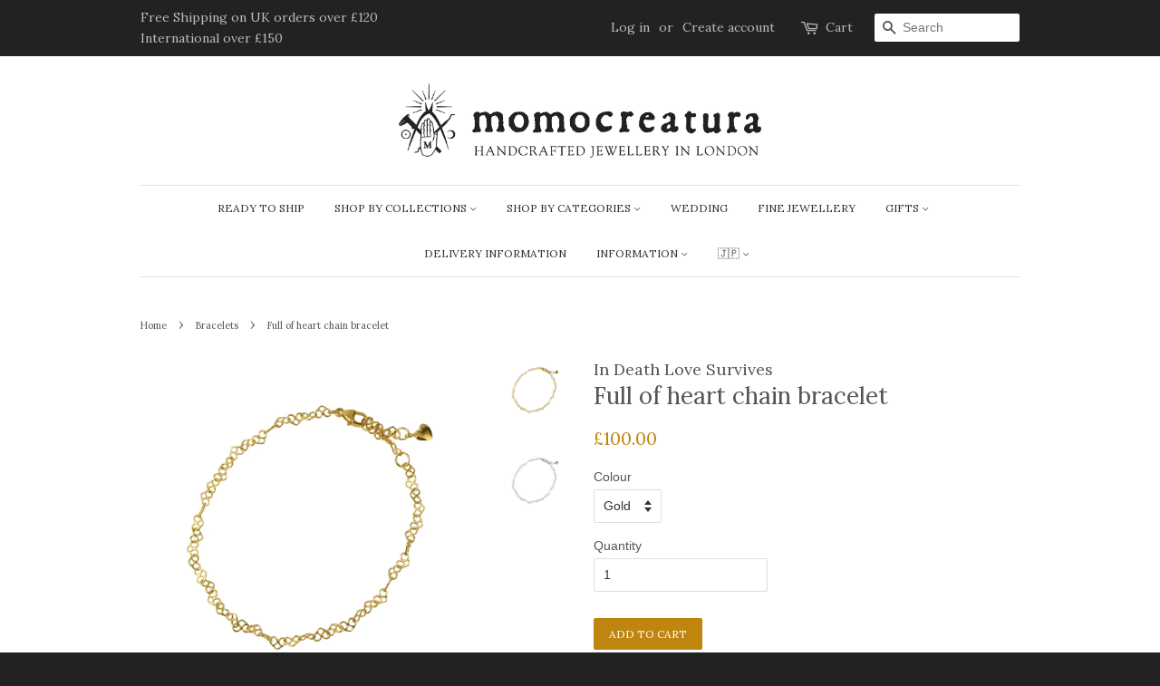

--- FILE ---
content_type: text/html; charset=utf-8
request_url: https://www.momocreatura.com/collections/bracelets/products/full-of-heart-chain-bracelet-1
body_size: 17444
content:
<!doctype html>
<!--[if lt IE 7]><html class="no-js lt-ie9 lt-ie8 lt-ie7" lang="en"> <![endif]-->
<!--[if IE 7]><html class="no-js lt-ie9 lt-ie8" lang="en"> <![endif]-->
<!--[if IE 8]><html class="no-js lt-ie9" lang="en"> <![endif]-->
<!--[if IE 9 ]><html class="ie9 no-js"> <![endif]-->
<!--[if (gt IE 9)|!(IE)]><!--> <html class="no-js"> <!--<![endif]-->
<head>
  <meta name="google-site-verification" content="7maACX_TERCFPcgt1g6QhBRuvUSpBhIg7W-ikbTcLsg" />
  <meta name="google-site-verification" content="FUXvvfOVbLhp8txztcmr1nJVNHNoHsva3NK0pDlJx9Y" />
   <script type="application/ld+json"> { 
  "@context" : "http://schema.org", 
  "@type" : "Organization", 
  "name" : “Momocreatura (By appointment only)", 
  "url" : "http://www.momocreatura.com", 
  "sameAs" : [ 
    "http://www.instagram.com/momocreatura/",
    "http://www.pinterest.co.uk/momocreatura/", 
    "http://www.youtube.com/channel/UCSVnLuXqKUsIVqSKLgfcD9w"
  ]} </script>

  <!-- Basic page needs ================================================== -->
  <meta charset="utf-8">
  <meta http-equiv="X-UA-Compatible" content="IE=edge,chrome=1">

  
  <link rel="shortcut icon" href="//www.momocreatura.com/cdn/shop/t/9/assets/favicon.png?v=150653255180558213751470684416" type="image/png" />
  

  <!-- Title and description ================================================== -->
  <title>
  Full of heart chain bracelet &ndash; momocreatura
  </title>

  
  <meta name="description" content="  A pretzel-like elaborate heart link chain bracelet.  There is a tiny heart charm at the end of the chain. Material: Sterling silver (925) or 24k hard gold plated sterling silver (925)  Size: Heart 5x5mm, Link size around 5x3mm, Chain length 18cm .  Adjustable links are at 15cm (6&quot;) , 16.5cm (6.5&quot;), and 18cm (7&quot;) Hand">
  

  <!-- Social meta ================================================== -->
  

  <meta property="og:type" content="product">
  <meta property="og:title" content="Full of heart chain bracelet">
  <meta property="og:url" content="https://www.momocreatura.com/products/full-of-heart-chain-bracelet-1">
  
  <meta property="og:image" content="http://www.momocreatura.com/cdn/shop/products/fulofheartbraceletsilver_5746b3ef-a689-465d-94a9-211f6fdfec11_grande.jpg?v=1644923470">
  <meta property="og:image:secure_url" content="https://www.momocreatura.com/cdn/shop/products/fulofheartbraceletsilver_5746b3ef-a689-465d-94a9-211f6fdfec11_grande.jpg?v=1644923470">
  
  <meta property="og:image" content="http://www.momocreatura.com/cdn/shop/products/fullofheartbraceletgold_d7dbb75d-cc9b-425a-892c-69f5347eaff9_grande.jpg?v=1644923463">
  <meta property="og:image:secure_url" content="https://www.momocreatura.com/cdn/shop/products/fullofheartbraceletgold_d7dbb75d-cc9b-425a-892c-69f5347eaff9_grande.jpg?v=1644923463">
  
  <meta property="og:price:amount" content="75.00">
  <meta property="og:price:currency" content="GBP">



  <meta property="og:description" content="  A pretzel-like elaborate heart link chain bracelet.  There is a tiny heart charm at the end of the chain. Material: Sterling silver (925) or 24k hard gold plated sterling silver (925)  Size: Heart 5x5mm, Link size around 5x3mm, Chain length 18cm .  Adjustable links are at 15cm (6&quot;) , 16.5cm (6.5&quot;), and 18cm (7&quot;) Hand">


<meta property="og:site_name" content="momocreatura">


  <meta name="twitter:card" content="summary">



  <meta name="twitter:title" content="Full of heart chain bracelet">
  <meta name="twitter:description" content=" 
A pretzel-like elaborate heart link chain bracelet.  There is a tiny heart charm at the end of the chain.

Material: Sterling silver (925) or 24k hard gold plated sterling silver (925) 
Size: Heart ">
  <meta name="twitter:image" content="https://www.momocreatura.com/cdn/shop/products/fullofheartbraceletgold_d7dbb75d-cc9b-425a-892c-69f5347eaff9_large.jpg?v=1644923463">
  <meta name="twitter:image:width" content="480">
  <meta name="twitter:image:height" content="480">



  <!-- Helpers ================================================== -->
  <link rel="canonical" href="https://www.momocreatura.com/products/full-of-heart-chain-bracelet-1">
  <meta name="viewport" content="width=device-width,initial-scale=1">
  <meta name="theme-color" content="#bf850e">

  <!-- CSS ================================================== -->
  <link href="//www.momocreatura.com/cdn/shop/t/9/assets/timber.scss.css?v=171341745760469251621765731307" rel="stylesheet" type="text/css" media="all" />
  <link href="//www.momocreatura.com/cdn/shop/t/9/assets/theme.scss.css?v=30862126450797819421765731307" rel="stylesheet" type="text/css" media="all" />

  

  
    
    
    <link href="//fonts.googleapis.com/css?family=Lora:400" rel="stylesheet" type="text/css" media="all" />
  


  
    
    
    <link href="//fonts.googleapis.com/css?family=Lora:400" rel="stylesheet" type="text/css" media="all" />
  



  <!-- Header hook for plugins ================================================== -->
  <script>window.performance && window.performance.mark && window.performance.mark('shopify.content_for_header.start');</script><meta name="google-site-verification" content="7maACX_TERCFPcgt1g6QhBRuvUSpBhIg7W-ikbTcLsg">
<meta id="shopify-digital-wallet" name="shopify-digital-wallet" content="/11542240/digital_wallets/dialog">
<meta name="shopify-checkout-api-token" content="b04b205edcb6516da898040a3d3620d5">
<link rel="alternate" type="application/json+oembed" href="https://www.momocreatura.com/products/full-of-heart-chain-bracelet-1.oembed">
<script async="async" src="/checkouts/internal/preloads.js?locale=en-GB"></script>
<link rel="preconnect" href="https://shop.app" crossorigin="anonymous">
<script async="async" src="https://shop.app/checkouts/internal/preloads.js?locale=en-GB&shop_id=11542240" crossorigin="anonymous"></script>
<script id="apple-pay-shop-capabilities" type="application/json">{"shopId":11542240,"countryCode":"GB","currencyCode":"GBP","merchantCapabilities":["supports3DS"],"merchantId":"gid:\/\/shopify\/Shop\/11542240","merchantName":"momocreatura","requiredBillingContactFields":["postalAddress","email","phone"],"requiredShippingContactFields":["postalAddress","email","phone"],"shippingType":"shipping","supportedNetworks":["visa","maestro","masterCard","amex","discover","elo"],"total":{"type":"pending","label":"momocreatura","amount":"1.00"},"shopifyPaymentsEnabled":true,"supportsSubscriptions":true}</script>
<script id="shopify-features" type="application/json">{"accessToken":"b04b205edcb6516da898040a3d3620d5","betas":["rich-media-storefront-analytics"],"domain":"www.momocreatura.com","predictiveSearch":true,"shopId":11542240,"locale":"en"}</script>
<script>var Shopify = Shopify || {};
Shopify.shop = "momocreatura.myshopify.com";
Shopify.locale = "en";
Shopify.currency = {"active":"GBP","rate":"1.0"};
Shopify.country = "GB";
Shopify.theme = {"name":"Minimal","id":94309191,"schema_name":null,"schema_version":null,"theme_store_id":380,"role":"main"};
Shopify.theme.handle = "null";
Shopify.theme.style = {"id":null,"handle":null};
Shopify.cdnHost = "www.momocreatura.com/cdn";
Shopify.routes = Shopify.routes || {};
Shopify.routes.root = "/";</script>
<script type="module">!function(o){(o.Shopify=o.Shopify||{}).modules=!0}(window);</script>
<script>!function(o){function n(){var o=[];function n(){o.push(Array.prototype.slice.apply(arguments))}return n.q=o,n}var t=o.Shopify=o.Shopify||{};t.loadFeatures=n(),t.autoloadFeatures=n()}(window);</script>
<script>
  window.ShopifyPay = window.ShopifyPay || {};
  window.ShopifyPay.apiHost = "shop.app\/pay";
  window.ShopifyPay.redirectState = null;
</script>
<script id="shop-js-analytics" type="application/json">{"pageType":"product"}</script>
<script defer="defer" async type="module" src="//www.momocreatura.com/cdn/shopifycloud/shop-js/modules/v2/client.init-shop-cart-sync_BApSsMSl.en.esm.js"></script>
<script defer="defer" async type="module" src="//www.momocreatura.com/cdn/shopifycloud/shop-js/modules/v2/chunk.common_CBoos6YZ.esm.js"></script>
<script type="module">
  await import("//www.momocreatura.com/cdn/shopifycloud/shop-js/modules/v2/client.init-shop-cart-sync_BApSsMSl.en.esm.js");
await import("//www.momocreatura.com/cdn/shopifycloud/shop-js/modules/v2/chunk.common_CBoos6YZ.esm.js");

  window.Shopify.SignInWithShop?.initShopCartSync?.({"fedCMEnabled":true,"windoidEnabled":true});

</script>
<script>
  window.Shopify = window.Shopify || {};
  if (!window.Shopify.featureAssets) window.Shopify.featureAssets = {};
  window.Shopify.featureAssets['shop-js'] = {"shop-cart-sync":["modules/v2/client.shop-cart-sync_DJczDl9f.en.esm.js","modules/v2/chunk.common_CBoos6YZ.esm.js"],"init-fed-cm":["modules/v2/client.init-fed-cm_BzwGC0Wi.en.esm.js","modules/v2/chunk.common_CBoos6YZ.esm.js"],"init-windoid":["modules/v2/client.init-windoid_BS26ThXS.en.esm.js","modules/v2/chunk.common_CBoos6YZ.esm.js"],"init-shop-email-lookup-coordinator":["modules/v2/client.init-shop-email-lookup-coordinator_DFwWcvrS.en.esm.js","modules/v2/chunk.common_CBoos6YZ.esm.js"],"shop-cash-offers":["modules/v2/client.shop-cash-offers_DthCPNIO.en.esm.js","modules/v2/chunk.common_CBoos6YZ.esm.js","modules/v2/chunk.modal_Bu1hFZFC.esm.js"],"shop-button":["modules/v2/client.shop-button_D_JX508o.en.esm.js","modules/v2/chunk.common_CBoos6YZ.esm.js"],"shop-toast-manager":["modules/v2/client.shop-toast-manager_tEhgP2F9.en.esm.js","modules/v2/chunk.common_CBoos6YZ.esm.js"],"avatar":["modules/v2/client.avatar_BTnouDA3.en.esm.js"],"pay-button":["modules/v2/client.pay-button_BuNmcIr_.en.esm.js","modules/v2/chunk.common_CBoos6YZ.esm.js"],"init-shop-cart-sync":["modules/v2/client.init-shop-cart-sync_BApSsMSl.en.esm.js","modules/v2/chunk.common_CBoos6YZ.esm.js"],"shop-login-button":["modules/v2/client.shop-login-button_DwLgFT0K.en.esm.js","modules/v2/chunk.common_CBoos6YZ.esm.js","modules/v2/chunk.modal_Bu1hFZFC.esm.js"],"init-customer-accounts-sign-up":["modules/v2/client.init-customer-accounts-sign-up_TlVCiykN.en.esm.js","modules/v2/client.shop-login-button_DwLgFT0K.en.esm.js","modules/v2/chunk.common_CBoos6YZ.esm.js","modules/v2/chunk.modal_Bu1hFZFC.esm.js"],"init-shop-for-new-customer-accounts":["modules/v2/client.init-shop-for-new-customer-accounts_DrjXSI53.en.esm.js","modules/v2/client.shop-login-button_DwLgFT0K.en.esm.js","modules/v2/chunk.common_CBoos6YZ.esm.js","modules/v2/chunk.modal_Bu1hFZFC.esm.js"],"init-customer-accounts":["modules/v2/client.init-customer-accounts_C0Oh2ljF.en.esm.js","modules/v2/client.shop-login-button_DwLgFT0K.en.esm.js","modules/v2/chunk.common_CBoos6YZ.esm.js","modules/v2/chunk.modal_Bu1hFZFC.esm.js"],"shop-follow-button":["modules/v2/client.shop-follow-button_C5D3XtBb.en.esm.js","modules/v2/chunk.common_CBoos6YZ.esm.js","modules/v2/chunk.modal_Bu1hFZFC.esm.js"],"checkout-modal":["modules/v2/client.checkout-modal_8TC_1FUY.en.esm.js","modules/v2/chunk.common_CBoos6YZ.esm.js","modules/v2/chunk.modal_Bu1hFZFC.esm.js"],"lead-capture":["modules/v2/client.lead-capture_D-pmUjp9.en.esm.js","modules/v2/chunk.common_CBoos6YZ.esm.js","modules/v2/chunk.modal_Bu1hFZFC.esm.js"],"shop-login":["modules/v2/client.shop-login_BmtnoEUo.en.esm.js","modules/v2/chunk.common_CBoos6YZ.esm.js","modules/v2/chunk.modal_Bu1hFZFC.esm.js"],"payment-terms":["modules/v2/client.payment-terms_BHOWV7U_.en.esm.js","modules/v2/chunk.common_CBoos6YZ.esm.js","modules/v2/chunk.modal_Bu1hFZFC.esm.js"]};
</script>
<script>(function() {
  var isLoaded = false;
  function asyncLoad() {
    if (isLoaded) return;
    isLoaded = true;
    var urls = ["https:\/\/chimpstatic.com\/mcjs-connected\/js\/users\/5e888efafd001f1676a8d8ebf\/97a55c4575942b1488341621d.js?shop=momocreatura.myshopify.com"];
    for (var i = 0; i < urls.length; i++) {
      var s = document.createElement('script');
      s.type = 'text/javascript';
      s.async = true;
      s.src = urls[i];
      var x = document.getElementsByTagName('script')[0];
      x.parentNode.insertBefore(s, x);
    }
  };
  if(window.attachEvent) {
    window.attachEvent('onload', asyncLoad);
  } else {
    window.addEventListener('load', asyncLoad, false);
  }
})();</script>
<script id="__st">var __st={"a":11542240,"offset":0,"reqid":"5fbfed1f-b165-4de4-ba91-11eefc9b287e-1768933680","pageurl":"www.momocreatura.com\/collections\/bracelets\/products\/full-of-heart-chain-bracelet-1","u":"19224754eb0a","p":"product","rtyp":"product","rid":7544918507751};</script>
<script>window.ShopifyPaypalV4VisibilityTracking = true;</script>
<script id="captcha-bootstrap">!function(){'use strict';const t='contact',e='account',n='new_comment',o=[[t,t],['blogs',n],['comments',n],[t,'customer']],c=[[e,'customer_login'],[e,'guest_login'],[e,'recover_customer_password'],[e,'create_customer']],r=t=>t.map((([t,e])=>`form[action*='/${t}']:not([data-nocaptcha='true']) input[name='form_type'][value='${e}']`)).join(','),a=t=>()=>t?[...document.querySelectorAll(t)].map((t=>t.form)):[];function s(){const t=[...o],e=r(t);return a(e)}const i='password',u='form_key',d=['recaptcha-v3-token','g-recaptcha-response','h-captcha-response',i],f=()=>{try{return window.sessionStorage}catch{return}},m='__shopify_v',_=t=>t.elements[u];function p(t,e,n=!1){try{const o=window.sessionStorage,c=JSON.parse(o.getItem(e)),{data:r}=function(t){const{data:e,action:n}=t;return t[m]||n?{data:e,action:n}:{data:t,action:n}}(c);for(const[e,n]of Object.entries(r))t.elements[e]&&(t.elements[e].value=n);n&&o.removeItem(e)}catch(o){console.error('form repopulation failed',{error:o})}}const l='form_type',E='cptcha';function T(t){t.dataset[E]=!0}const w=window,h=w.document,L='Shopify',v='ce_forms',y='captcha';let A=!1;((t,e)=>{const n=(g='f06e6c50-85a8-45c8-87d0-21a2b65856fe',I='https://cdn.shopify.com/shopifycloud/storefront-forms-hcaptcha/ce_storefront_forms_captcha_hcaptcha.v1.5.2.iife.js',D={infoText:'Protected by hCaptcha',privacyText:'Privacy',termsText:'Terms'},(t,e,n)=>{const o=w[L][v],c=o.bindForm;if(c)return c(t,g,e,D).then(n);var r;o.q.push([[t,g,e,D],n]),r=I,A||(h.body.append(Object.assign(h.createElement('script'),{id:'captcha-provider',async:!0,src:r})),A=!0)});var g,I,D;w[L]=w[L]||{},w[L][v]=w[L][v]||{},w[L][v].q=[],w[L][y]=w[L][y]||{},w[L][y].protect=function(t,e){n(t,void 0,e),T(t)},Object.freeze(w[L][y]),function(t,e,n,w,h,L){const[v,y,A,g]=function(t,e,n){const i=e?o:[],u=t?c:[],d=[...i,...u],f=r(d),m=r(i),_=r(d.filter((([t,e])=>n.includes(e))));return[a(f),a(m),a(_),s()]}(w,h,L),I=t=>{const e=t.target;return e instanceof HTMLFormElement?e:e&&e.form},D=t=>v().includes(t);t.addEventListener('submit',(t=>{const e=I(t);if(!e)return;const n=D(e)&&!e.dataset.hcaptchaBound&&!e.dataset.recaptchaBound,o=_(e),c=g().includes(e)&&(!o||!o.value);(n||c)&&t.preventDefault(),c&&!n&&(function(t){try{if(!f())return;!function(t){const e=f();if(!e)return;const n=_(t);if(!n)return;const o=n.value;o&&e.removeItem(o)}(t);const e=Array.from(Array(32),(()=>Math.random().toString(36)[2])).join('');!function(t,e){_(t)||t.append(Object.assign(document.createElement('input'),{type:'hidden',name:u})),t.elements[u].value=e}(t,e),function(t,e){const n=f();if(!n)return;const o=[...t.querySelectorAll(`input[type='${i}']`)].map((({name:t})=>t)),c=[...d,...o],r={};for(const[a,s]of new FormData(t).entries())c.includes(a)||(r[a]=s);n.setItem(e,JSON.stringify({[m]:1,action:t.action,data:r}))}(t,e)}catch(e){console.error('failed to persist form',e)}}(e),e.submit())}));const S=(t,e)=>{t&&!t.dataset[E]&&(n(t,e.some((e=>e===t))),T(t))};for(const o of['focusin','change'])t.addEventListener(o,(t=>{const e=I(t);D(e)&&S(e,y())}));const B=e.get('form_key'),M=e.get(l),P=B&&M;t.addEventListener('DOMContentLoaded',(()=>{const t=y();if(P)for(const e of t)e.elements[l].value===M&&p(e,B);[...new Set([...A(),...v().filter((t=>'true'===t.dataset.shopifyCaptcha))])].forEach((e=>S(e,t)))}))}(h,new URLSearchParams(w.location.search),n,t,e,['guest_login'])})(!0,!0)}();</script>
<script integrity="sha256-4kQ18oKyAcykRKYeNunJcIwy7WH5gtpwJnB7kiuLZ1E=" data-source-attribution="shopify.loadfeatures" defer="defer" src="//www.momocreatura.com/cdn/shopifycloud/storefront/assets/storefront/load_feature-a0a9edcb.js" crossorigin="anonymous"></script>
<script crossorigin="anonymous" defer="defer" src="//www.momocreatura.com/cdn/shopifycloud/storefront/assets/shopify_pay/storefront-65b4c6d7.js?v=20250812"></script>
<script data-source-attribution="shopify.dynamic_checkout.dynamic.init">var Shopify=Shopify||{};Shopify.PaymentButton=Shopify.PaymentButton||{isStorefrontPortableWallets:!0,init:function(){window.Shopify.PaymentButton.init=function(){};var t=document.createElement("script");t.src="https://www.momocreatura.com/cdn/shopifycloud/portable-wallets/latest/portable-wallets.en.js",t.type="module",document.head.appendChild(t)}};
</script>
<script data-source-attribution="shopify.dynamic_checkout.buyer_consent">
  function portableWalletsHideBuyerConsent(e){var t=document.getElementById("shopify-buyer-consent"),n=document.getElementById("shopify-subscription-policy-button");t&&n&&(t.classList.add("hidden"),t.setAttribute("aria-hidden","true"),n.removeEventListener("click",e))}function portableWalletsShowBuyerConsent(e){var t=document.getElementById("shopify-buyer-consent"),n=document.getElementById("shopify-subscription-policy-button");t&&n&&(t.classList.remove("hidden"),t.removeAttribute("aria-hidden"),n.addEventListener("click",e))}window.Shopify?.PaymentButton&&(window.Shopify.PaymentButton.hideBuyerConsent=portableWalletsHideBuyerConsent,window.Shopify.PaymentButton.showBuyerConsent=portableWalletsShowBuyerConsent);
</script>
<script data-source-attribution="shopify.dynamic_checkout.cart.bootstrap">document.addEventListener("DOMContentLoaded",(function(){function t(){return document.querySelector("shopify-accelerated-checkout-cart, shopify-accelerated-checkout")}if(t())Shopify.PaymentButton.init();else{new MutationObserver((function(e,n){t()&&(Shopify.PaymentButton.init(),n.disconnect())})).observe(document.body,{childList:!0,subtree:!0})}}));
</script>
<script id='scb4127' type='text/javascript' async='' src='https://www.momocreatura.com/cdn/shopifycloud/privacy-banner/storefront-banner.js'></script><link id="shopify-accelerated-checkout-styles" rel="stylesheet" media="screen" href="https://www.momocreatura.com/cdn/shopifycloud/portable-wallets/latest/accelerated-checkout-backwards-compat.css" crossorigin="anonymous">
<style id="shopify-accelerated-checkout-cart">
        #shopify-buyer-consent {
  margin-top: 1em;
  display: inline-block;
  width: 100%;
}

#shopify-buyer-consent.hidden {
  display: none;
}

#shopify-subscription-policy-button {
  background: none;
  border: none;
  padding: 0;
  text-decoration: underline;
  font-size: inherit;
  cursor: pointer;
}

#shopify-subscription-policy-button::before {
  box-shadow: none;
}

      </style>

<script>window.performance && window.performance.mark && window.performance.mark('shopify.content_for_header.end');</script>

  

<!--[if lt IE 9]>
<script src="//cdnjs.cloudflare.com/ajax/libs/html5shiv/3.7.2/html5shiv.min.js" type="text/javascript"></script>
<script src="//www.momocreatura.com/cdn/shop/t/9/assets/respond.min.js?v=52248677837542619231454923773" type="text/javascript"></script>
<link href="//www.momocreatura.com/cdn/shop/t/9/assets/respond-proxy.html" id="respond-proxy" rel="respond-proxy" />
<link href="//www.momocreatura.com/search?q=03173db82682d665c408e7a6fabdaf71" id="respond-redirect" rel="respond-redirect" />
<script src="//www.momocreatura.com/search?q=03173db82682d665c408e7a6fabdaf71" type="text/javascript"></script>
<![endif]-->



  <script src="//ajax.googleapis.com/ajax/libs/jquery/1.11.0/jquery.min.js" type="text/javascript"></script>
  <script src="//www.momocreatura.com/cdn/shop/t/9/assets/modernizr.min.js?v=26620055551102246001454923773" type="text/javascript"></script>

  
  

<link href="https://monorail-edge.shopifysvc.com" rel="dns-prefetch">
<script>(function(){if ("sendBeacon" in navigator && "performance" in window) {try {var session_token_from_headers = performance.getEntriesByType('navigation')[0].serverTiming.find(x => x.name == '_s').description;} catch {var session_token_from_headers = undefined;}var session_cookie_matches = document.cookie.match(/_shopify_s=([^;]*)/);var session_token_from_cookie = session_cookie_matches && session_cookie_matches.length === 2 ? session_cookie_matches[1] : "";var session_token = session_token_from_headers || session_token_from_cookie || "";function handle_abandonment_event(e) {var entries = performance.getEntries().filter(function(entry) {return /monorail-edge.shopifysvc.com/.test(entry.name);});if (!window.abandonment_tracked && entries.length === 0) {window.abandonment_tracked = true;var currentMs = Date.now();var navigation_start = performance.timing.navigationStart;var payload = {shop_id: 11542240,url: window.location.href,navigation_start,duration: currentMs - navigation_start,session_token,page_type: "product"};window.navigator.sendBeacon("https://monorail-edge.shopifysvc.com/v1/produce", JSON.stringify({schema_id: "online_store_buyer_site_abandonment/1.1",payload: payload,metadata: {event_created_at_ms: currentMs,event_sent_at_ms: currentMs}}));}}window.addEventListener('pagehide', handle_abandonment_event);}}());</script>
<script id="web-pixels-manager-setup">(function e(e,d,r,n,o){if(void 0===o&&(o={}),!Boolean(null===(a=null===(i=window.Shopify)||void 0===i?void 0:i.analytics)||void 0===a?void 0:a.replayQueue)){var i,a;window.Shopify=window.Shopify||{};var t=window.Shopify;t.analytics=t.analytics||{};var s=t.analytics;s.replayQueue=[],s.publish=function(e,d,r){return s.replayQueue.push([e,d,r]),!0};try{self.performance.mark("wpm:start")}catch(e){}var l=function(){var e={modern:/Edge?\/(1{2}[4-9]|1[2-9]\d|[2-9]\d{2}|\d{4,})\.\d+(\.\d+|)|Firefox\/(1{2}[4-9]|1[2-9]\d|[2-9]\d{2}|\d{4,})\.\d+(\.\d+|)|Chrom(ium|e)\/(9{2}|\d{3,})\.\d+(\.\d+|)|(Maci|X1{2}).+ Version\/(15\.\d+|(1[6-9]|[2-9]\d|\d{3,})\.\d+)([,.]\d+|)( \(\w+\)|)( Mobile\/\w+|) Safari\/|Chrome.+OPR\/(9{2}|\d{3,})\.\d+\.\d+|(CPU[ +]OS|iPhone[ +]OS|CPU[ +]iPhone|CPU IPhone OS|CPU iPad OS)[ +]+(15[._]\d+|(1[6-9]|[2-9]\d|\d{3,})[._]\d+)([._]\d+|)|Android:?[ /-](13[3-9]|1[4-9]\d|[2-9]\d{2}|\d{4,})(\.\d+|)(\.\d+|)|Android.+Firefox\/(13[5-9]|1[4-9]\d|[2-9]\d{2}|\d{4,})\.\d+(\.\d+|)|Android.+Chrom(ium|e)\/(13[3-9]|1[4-9]\d|[2-9]\d{2}|\d{4,})\.\d+(\.\d+|)|SamsungBrowser\/([2-9]\d|\d{3,})\.\d+/,legacy:/Edge?\/(1[6-9]|[2-9]\d|\d{3,})\.\d+(\.\d+|)|Firefox\/(5[4-9]|[6-9]\d|\d{3,})\.\d+(\.\d+|)|Chrom(ium|e)\/(5[1-9]|[6-9]\d|\d{3,})\.\d+(\.\d+|)([\d.]+$|.*Safari\/(?![\d.]+ Edge\/[\d.]+$))|(Maci|X1{2}).+ Version\/(10\.\d+|(1[1-9]|[2-9]\d|\d{3,})\.\d+)([,.]\d+|)( \(\w+\)|)( Mobile\/\w+|) Safari\/|Chrome.+OPR\/(3[89]|[4-9]\d|\d{3,})\.\d+\.\d+|(CPU[ +]OS|iPhone[ +]OS|CPU[ +]iPhone|CPU IPhone OS|CPU iPad OS)[ +]+(10[._]\d+|(1[1-9]|[2-9]\d|\d{3,})[._]\d+)([._]\d+|)|Android:?[ /-](13[3-9]|1[4-9]\d|[2-9]\d{2}|\d{4,})(\.\d+|)(\.\d+|)|Mobile Safari.+OPR\/([89]\d|\d{3,})\.\d+\.\d+|Android.+Firefox\/(13[5-9]|1[4-9]\d|[2-9]\d{2}|\d{4,})\.\d+(\.\d+|)|Android.+Chrom(ium|e)\/(13[3-9]|1[4-9]\d|[2-9]\d{2}|\d{4,})\.\d+(\.\d+|)|Android.+(UC? ?Browser|UCWEB|U3)[ /]?(15\.([5-9]|\d{2,})|(1[6-9]|[2-9]\d|\d{3,})\.\d+)\.\d+|SamsungBrowser\/(5\.\d+|([6-9]|\d{2,})\.\d+)|Android.+MQ{2}Browser\/(14(\.(9|\d{2,})|)|(1[5-9]|[2-9]\d|\d{3,})(\.\d+|))(\.\d+|)|K[Aa][Ii]OS\/(3\.\d+|([4-9]|\d{2,})\.\d+)(\.\d+|)/},d=e.modern,r=e.legacy,n=navigator.userAgent;return n.match(d)?"modern":n.match(r)?"legacy":"unknown"}(),u="modern"===l?"modern":"legacy",c=(null!=n?n:{modern:"",legacy:""})[u],f=function(e){return[e.baseUrl,"/wpm","/b",e.hashVersion,"modern"===e.buildTarget?"m":"l",".js"].join("")}({baseUrl:d,hashVersion:r,buildTarget:u}),m=function(e){var d=e.version,r=e.bundleTarget,n=e.surface,o=e.pageUrl,i=e.monorailEndpoint;return{emit:function(e){var a=e.status,t=e.errorMsg,s=(new Date).getTime(),l=JSON.stringify({metadata:{event_sent_at_ms:s},events:[{schema_id:"web_pixels_manager_load/3.1",payload:{version:d,bundle_target:r,page_url:o,status:a,surface:n,error_msg:t},metadata:{event_created_at_ms:s}}]});if(!i)return console&&console.warn&&console.warn("[Web Pixels Manager] No Monorail endpoint provided, skipping logging."),!1;try{return self.navigator.sendBeacon.bind(self.navigator)(i,l)}catch(e){}var u=new XMLHttpRequest;try{return u.open("POST",i,!0),u.setRequestHeader("Content-Type","text/plain"),u.send(l),!0}catch(e){return console&&console.warn&&console.warn("[Web Pixels Manager] Got an unhandled error while logging to Monorail."),!1}}}}({version:r,bundleTarget:l,surface:e.surface,pageUrl:self.location.href,monorailEndpoint:e.monorailEndpoint});try{o.browserTarget=l,function(e){var d=e.src,r=e.async,n=void 0===r||r,o=e.onload,i=e.onerror,a=e.sri,t=e.scriptDataAttributes,s=void 0===t?{}:t,l=document.createElement("script"),u=document.querySelector("head"),c=document.querySelector("body");if(l.async=n,l.src=d,a&&(l.integrity=a,l.crossOrigin="anonymous"),s)for(var f in s)if(Object.prototype.hasOwnProperty.call(s,f))try{l.dataset[f]=s[f]}catch(e){}if(o&&l.addEventListener("load",o),i&&l.addEventListener("error",i),u)u.appendChild(l);else{if(!c)throw new Error("Did not find a head or body element to append the script");c.appendChild(l)}}({src:f,async:!0,onload:function(){if(!function(){var e,d;return Boolean(null===(d=null===(e=window.Shopify)||void 0===e?void 0:e.analytics)||void 0===d?void 0:d.initialized)}()){var d=window.webPixelsManager.init(e)||void 0;if(d){var r=window.Shopify.analytics;r.replayQueue.forEach((function(e){var r=e[0],n=e[1],o=e[2];d.publishCustomEvent(r,n,o)})),r.replayQueue=[],r.publish=d.publishCustomEvent,r.visitor=d.visitor,r.initialized=!0}}},onerror:function(){return m.emit({status:"failed",errorMsg:"".concat(f," has failed to load")})},sri:function(e){var d=/^sha384-[A-Za-z0-9+/=]+$/;return"string"==typeof e&&d.test(e)}(c)?c:"",scriptDataAttributes:o}),m.emit({status:"loading"})}catch(e){m.emit({status:"failed",errorMsg:(null==e?void 0:e.message)||"Unknown error"})}}})({shopId: 11542240,storefrontBaseUrl: "https://www.momocreatura.com",extensionsBaseUrl: "https://extensions.shopifycdn.com/cdn/shopifycloud/web-pixels-manager",monorailEndpoint: "https://monorail-edge.shopifysvc.com/unstable/produce_batch",surface: "storefront-renderer",enabledBetaFlags: ["2dca8a86"],webPixelsConfigList: [{"id":"1358266742","configuration":"{\"tagID\":\"2614126539095\"}","eventPayloadVersion":"v1","runtimeContext":"STRICT","scriptVersion":"18031546ee651571ed29edbe71a3550b","type":"APP","apiClientId":3009811,"privacyPurposes":["ANALYTICS","MARKETING","SALE_OF_DATA"],"dataSharingAdjustments":{"protectedCustomerApprovalScopes":["read_customer_address","read_customer_email","read_customer_name","read_customer_personal_data","read_customer_phone"]}},{"id":"453214439","configuration":"{\"config\":\"{\\\"google_tag_ids\\\":[\\\"G-0HFW5TP2C0\\\",\\\"GT-KT9X36H\\\"],\\\"target_country\\\":\\\"GB\\\",\\\"gtag_events\\\":[{\\\"type\\\":\\\"search\\\",\\\"action_label\\\":\\\"G-0HFW5TP2C0\\\"},{\\\"type\\\":\\\"begin_checkout\\\",\\\"action_label\\\":\\\"G-0HFW5TP2C0\\\"},{\\\"type\\\":\\\"view_item\\\",\\\"action_label\\\":[\\\"G-0HFW5TP2C0\\\",\\\"MC-CCH6LE32EJ\\\"]},{\\\"type\\\":\\\"purchase\\\",\\\"action_label\\\":[\\\"G-0HFW5TP2C0\\\",\\\"MC-CCH6LE32EJ\\\"]},{\\\"type\\\":\\\"page_view\\\",\\\"action_label\\\":[\\\"G-0HFW5TP2C0\\\",\\\"MC-CCH6LE32EJ\\\"]},{\\\"type\\\":\\\"add_payment_info\\\",\\\"action_label\\\":\\\"G-0HFW5TP2C0\\\"},{\\\"type\\\":\\\"add_to_cart\\\",\\\"action_label\\\":\\\"G-0HFW5TP2C0\\\"}],\\\"enable_monitoring_mode\\\":false}\"}","eventPayloadVersion":"v1","runtimeContext":"OPEN","scriptVersion":"b2a88bafab3e21179ed38636efcd8a93","type":"APP","apiClientId":1780363,"privacyPurposes":[],"dataSharingAdjustments":{"protectedCustomerApprovalScopes":["read_customer_address","read_customer_email","read_customer_name","read_customer_personal_data","read_customer_phone"]}},{"id":"159875303","configuration":"{\"pixel_id\":\"1563988980356056\",\"pixel_type\":\"facebook_pixel\",\"metaapp_system_user_token\":\"-\"}","eventPayloadVersion":"v1","runtimeContext":"OPEN","scriptVersion":"ca16bc87fe92b6042fbaa3acc2fbdaa6","type":"APP","apiClientId":2329312,"privacyPurposes":["ANALYTICS","MARKETING","SALE_OF_DATA"],"dataSharingAdjustments":{"protectedCustomerApprovalScopes":["read_customer_address","read_customer_email","read_customer_name","read_customer_personal_data","read_customer_phone"]}},{"id":"shopify-app-pixel","configuration":"{}","eventPayloadVersion":"v1","runtimeContext":"STRICT","scriptVersion":"0450","apiClientId":"shopify-pixel","type":"APP","privacyPurposes":["ANALYTICS","MARKETING"]},{"id":"shopify-custom-pixel","eventPayloadVersion":"v1","runtimeContext":"LAX","scriptVersion":"0450","apiClientId":"shopify-pixel","type":"CUSTOM","privacyPurposes":["ANALYTICS","MARKETING"]}],isMerchantRequest: false,initData: {"shop":{"name":"momocreatura","paymentSettings":{"currencyCode":"GBP"},"myshopifyDomain":"momocreatura.myshopify.com","countryCode":"GB","storefrontUrl":"https:\/\/www.momocreatura.com"},"customer":null,"cart":null,"checkout":null,"productVariants":[{"price":{"amount":100.0,"currencyCode":"GBP"},"product":{"title":"Full of heart chain bracelet","vendor":"In Death Love Survives","id":"7544918507751","untranslatedTitle":"Full of heart chain bracelet","url":"\/products\/full-of-heart-chain-bracelet-1","type":"bracelets"},"id":"42471036223719","image":{"src":"\/\/www.momocreatura.com\/cdn\/shop\/products\/fullofheartbraceletgold_d7dbb75d-cc9b-425a-892c-69f5347eaff9.jpg?v=1644923463"},"sku":"SB-2-188","title":"Gold","untranslatedTitle":"Gold"},{"price":{"amount":75.0,"currencyCode":"GBP"},"product":{"title":"Full of heart chain bracelet","vendor":"In Death Love Survives","id":"7544918507751","untranslatedTitle":"Full of heart chain bracelet","url":"\/products\/full-of-heart-chain-bracelet-1","type":"bracelets"},"id":"42471036190951","image":{"src":"\/\/www.momocreatura.com\/cdn\/shop\/products\/fulofheartbraceletsilver_5746b3ef-a689-465d-94a9-211f6fdfec11.jpg?v=1644923470"},"sku":"SB-1-188","title":"Silver","untranslatedTitle":"Silver"}],"purchasingCompany":null},},"https://www.momocreatura.com/cdn","fcfee988w5aeb613cpc8e4bc33m6693e112",{"modern":"","legacy":""},{"shopId":"11542240","storefrontBaseUrl":"https:\/\/www.momocreatura.com","extensionBaseUrl":"https:\/\/extensions.shopifycdn.com\/cdn\/shopifycloud\/web-pixels-manager","surface":"storefront-renderer","enabledBetaFlags":"[\"2dca8a86\"]","isMerchantRequest":"false","hashVersion":"fcfee988w5aeb613cpc8e4bc33m6693e112","publish":"custom","events":"[[\"page_viewed\",{}],[\"product_viewed\",{\"productVariant\":{\"price\":{\"amount\":100.0,\"currencyCode\":\"GBP\"},\"product\":{\"title\":\"Full of heart chain bracelet\",\"vendor\":\"In Death Love Survives\",\"id\":\"7544918507751\",\"untranslatedTitle\":\"Full of heart chain bracelet\",\"url\":\"\/products\/full-of-heart-chain-bracelet-1\",\"type\":\"bracelets\"},\"id\":\"42471036223719\",\"image\":{\"src\":\"\/\/www.momocreatura.com\/cdn\/shop\/products\/fullofheartbraceletgold_d7dbb75d-cc9b-425a-892c-69f5347eaff9.jpg?v=1644923463\"},\"sku\":\"SB-2-188\",\"title\":\"Gold\",\"untranslatedTitle\":\"Gold\"}}]]"});</script><script>
  window.ShopifyAnalytics = window.ShopifyAnalytics || {};
  window.ShopifyAnalytics.meta = window.ShopifyAnalytics.meta || {};
  window.ShopifyAnalytics.meta.currency = 'GBP';
  var meta = {"product":{"id":7544918507751,"gid":"gid:\/\/shopify\/Product\/7544918507751","vendor":"In Death Love Survives","type":"bracelets","handle":"full-of-heart-chain-bracelet-1","variants":[{"id":42471036223719,"price":10000,"name":"Full of heart chain bracelet - Gold","public_title":"Gold","sku":"SB-2-188"},{"id":42471036190951,"price":7500,"name":"Full of heart chain bracelet - Silver","public_title":"Silver","sku":"SB-1-188"}],"remote":false},"page":{"pageType":"product","resourceType":"product","resourceId":7544918507751,"requestId":"5fbfed1f-b165-4de4-ba91-11eefc9b287e-1768933680"}};
  for (var attr in meta) {
    window.ShopifyAnalytics.meta[attr] = meta[attr];
  }
</script>
<script class="analytics">
  (function () {
    var customDocumentWrite = function(content) {
      var jquery = null;

      if (window.jQuery) {
        jquery = window.jQuery;
      } else if (window.Checkout && window.Checkout.$) {
        jquery = window.Checkout.$;
      }

      if (jquery) {
        jquery('body').append(content);
      }
    };

    var hasLoggedConversion = function(token) {
      if (token) {
        return document.cookie.indexOf('loggedConversion=' + token) !== -1;
      }
      return false;
    }

    var setCookieIfConversion = function(token) {
      if (token) {
        var twoMonthsFromNow = new Date(Date.now());
        twoMonthsFromNow.setMonth(twoMonthsFromNow.getMonth() + 2);

        document.cookie = 'loggedConversion=' + token + '; expires=' + twoMonthsFromNow;
      }
    }

    var trekkie = window.ShopifyAnalytics.lib = window.trekkie = window.trekkie || [];
    if (trekkie.integrations) {
      return;
    }
    trekkie.methods = [
      'identify',
      'page',
      'ready',
      'track',
      'trackForm',
      'trackLink'
    ];
    trekkie.factory = function(method) {
      return function() {
        var args = Array.prototype.slice.call(arguments);
        args.unshift(method);
        trekkie.push(args);
        return trekkie;
      };
    };
    for (var i = 0; i < trekkie.methods.length; i++) {
      var key = trekkie.methods[i];
      trekkie[key] = trekkie.factory(key);
    }
    trekkie.load = function(config) {
      trekkie.config = config || {};
      trekkie.config.initialDocumentCookie = document.cookie;
      var first = document.getElementsByTagName('script')[0];
      var script = document.createElement('script');
      script.type = 'text/javascript';
      script.onerror = function(e) {
        var scriptFallback = document.createElement('script');
        scriptFallback.type = 'text/javascript';
        scriptFallback.onerror = function(error) {
                var Monorail = {
      produce: function produce(monorailDomain, schemaId, payload) {
        var currentMs = new Date().getTime();
        var event = {
          schema_id: schemaId,
          payload: payload,
          metadata: {
            event_created_at_ms: currentMs,
            event_sent_at_ms: currentMs
          }
        };
        return Monorail.sendRequest("https://" + monorailDomain + "/v1/produce", JSON.stringify(event));
      },
      sendRequest: function sendRequest(endpointUrl, payload) {
        // Try the sendBeacon API
        if (window && window.navigator && typeof window.navigator.sendBeacon === 'function' && typeof window.Blob === 'function' && !Monorail.isIos12()) {
          var blobData = new window.Blob([payload], {
            type: 'text/plain'
          });

          if (window.navigator.sendBeacon(endpointUrl, blobData)) {
            return true;
          } // sendBeacon was not successful

        } // XHR beacon

        var xhr = new XMLHttpRequest();

        try {
          xhr.open('POST', endpointUrl);
          xhr.setRequestHeader('Content-Type', 'text/plain');
          xhr.send(payload);
        } catch (e) {
          console.log(e);
        }

        return false;
      },
      isIos12: function isIos12() {
        return window.navigator.userAgent.lastIndexOf('iPhone; CPU iPhone OS 12_') !== -1 || window.navigator.userAgent.lastIndexOf('iPad; CPU OS 12_') !== -1;
      }
    };
    Monorail.produce('monorail-edge.shopifysvc.com',
      'trekkie_storefront_load_errors/1.1',
      {shop_id: 11542240,
      theme_id: 94309191,
      app_name: "storefront",
      context_url: window.location.href,
      source_url: "//www.momocreatura.com/cdn/s/trekkie.storefront.cd680fe47e6c39ca5d5df5f0a32d569bc48c0f27.min.js"});

        };
        scriptFallback.async = true;
        scriptFallback.src = '//www.momocreatura.com/cdn/s/trekkie.storefront.cd680fe47e6c39ca5d5df5f0a32d569bc48c0f27.min.js';
        first.parentNode.insertBefore(scriptFallback, first);
      };
      script.async = true;
      script.src = '//www.momocreatura.com/cdn/s/trekkie.storefront.cd680fe47e6c39ca5d5df5f0a32d569bc48c0f27.min.js';
      first.parentNode.insertBefore(script, first);
    };
    trekkie.load(
      {"Trekkie":{"appName":"storefront","development":false,"defaultAttributes":{"shopId":11542240,"isMerchantRequest":null,"themeId":94309191,"themeCityHash":"484978561803571283","contentLanguage":"en","currency":"GBP","eventMetadataId":"4a9f3828-8613-4246-8e3a-5fca00969654"},"isServerSideCookieWritingEnabled":true,"monorailRegion":"shop_domain","enabledBetaFlags":["65f19447"]},"Session Attribution":{},"S2S":{"facebookCapiEnabled":true,"source":"trekkie-storefront-renderer","apiClientId":580111}}
    );

    var loaded = false;
    trekkie.ready(function() {
      if (loaded) return;
      loaded = true;

      window.ShopifyAnalytics.lib = window.trekkie;

      var originalDocumentWrite = document.write;
      document.write = customDocumentWrite;
      try { window.ShopifyAnalytics.merchantGoogleAnalytics.call(this); } catch(error) {};
      document.write = originalDocumentWrite;

      window.ShopifyAnalytics.lib.page(null,{"pageType":"product","resourceType":"product","resourceId":7544918507751,"requestId":"5fbfed1f-b165-4de4-ba91-11eefc9b287e-1768933680","shopifyEmitted":true});

      var match = window.location.pathname.match(/checkouts\/(.+)\/(thank_you|post_purchase)/)
      var token = match? match[1]: undefined;
      if (!hasLoggedConversion(token)) {
        setCookieIfConversion(token);
        window.ShopifyAnalytics.lib.track("Viewed Product",{"currency":"GBP","variantId":42471036223719,"productId":7544918507751,"productGid":"gid:\/\/shopify\/Product\/7544918507751","name":"Full of heart chain bracelet - Gold","price":"100.00","sku":"SB-2-188","brand":"In Death Love Survives","variant":"Gold","category":"bracelets","nonInteraction":true,"remote":false},undefined,undefined,{"shopifyEmitted":true});
      window.ShopifyAnalytics.lib.track("monorail:\/\/trekkie_storefront_viewed_product\/1.1",{"currency":"GBP","variantId":42471036223719,"productId":7544918507751,"productGid":"gid:\/\/shopify\/Product\/7544918507751","name":"Full of heart chain bracelet - Gold","price":"100.00","sku":"SB-2-188","brand":"In Death Love Survives","variant":"Gold","category":"bracelets","nonInteraction":true,"remote":false,"referer":"https:\/\/www.momocreatura.com\/collections\/bracelets\/products\/full-of-heart-chain-bracelet-1"});
      }
    });


        var eventsListenerScript = document.createElement('script');
        eventsListenerScript.async = true;
        eventsListenerScript.src = "//www.momocreatura.com/cdn/shopifycloud/storefront/assets/shop_events_listener-3da45d37.js";
        document.getElementsByTagName('head')[0].appendChild(eventsListenerScript);

})();</script>
  <script>
  if (!window.ga || (window.ga && typeof window.ga !== 'function')) {
    window.ga = function ga() {
      (window.ga.q = window.ga.q || []).push(arguments);
      if (window.Shopify && window.Shopify.analytics && typeof window.Shopify.analytics.publish === 'function') {
        window.Shopify.analytics.publish("ga_stub_called", {}, {sendTo: "google_osp_migration"});
      }
      console.error("Shopify's Google Analytics stub called with:", Array.from(arguments), "\nSee https://help.shopify.com/manual/promoting-marketing/pixels/pixel-migration#google for more information.");
    };
    if (window.Shopify && window.Shopify.analytics && typeof window.Shopify.analytics.publish === 'function') {
      window.Shopify.analytics.publish("ga_stub_initialized", {}, {sendTo: "google_osp_migration"});
    }
  }
</script>
<script
  defer
  src="https://www.momocreatura.com/cdn/shopifycloud/perf-kit/shopify-perf-kit-3.0.4.min.js"
  data-application="storefront-renderer"
  data-shop-id="11542240"
  data-render-region="gcp-us-east1"
  data-page-type="product"
  data-theme-instance-id="94309191"
  data-theme-name=""
  data-theme-version=""
  data-monorail-region="shop_domain"
  data-resource-timing-sampling-rate="10"
  data-shs="true"
  data-shs-beacon="true"
  data-shs-export-with-fetch="true"
  data-shs-logs-sample-rate="1"
  data-shs-beacon-endpoint="https://www.momocreatura.com/api/collect"
></script>
</head>

<body id="full-of-heart-chain-bracelet" class="template-product" >

  <div class="header-bar">
  <div class="wrapper medium-down--hide">
    <div class="post-large--display-table">

      
        <div class="header-bar__left post-large--display-table-cell">

          

          

          
            <div class="header-bar__module header-bar__message">
              Free Shipping on UK orders over £120  International over £150
            </div>
          

        </div>
      

      <div class="header-bar__right post-large--display-table-cell">

        
          <ul class="header-bar__module header-bar__module--list">
            
              <li>
                <a href="/account/login" id="customer_login_link">Log in</a>
              </li>
              <li>or</li>
              <li>
                <a href="/account/register" id="customer_register_link">Create account</a>
              </li>  
            
          </ul>
        

        <div class="header-bar__module">
          <span class="header-bar__sep" aria-hidden="true"></span>
          <a href="/cart" class="cart-page-link">
            <span class="icon icon-cart header-bar__cart-icon" aria-hidden="true"></span>
          </a>
        </div>

        <div class="header-bar__module">
          <a href="/cart" class="cart-page-link">
            Cart
            <span class="cart-count header-bar__cart-count hidden-count">0</span>
          </a>
        </div>

        
          
            <div class="header-bar__module header-bar__search">
              


  <form action="/search" method="get" class="header-bar__search-form clearfix" role="search">
    
    <button type="submit" class="btn icon-fallback-text header-bar__search-submit">
      <span class="icon icon-search" aria-hidden="true"></span>
      <span class="fallback-text">Search</span>
    </button>
    <input type="search" name="q" value="" aria-label="Search" class="header-bar__search-input" placeholder="Search">
  </form>


            </div>
          
        

      </div>
    </div>
  </div>
  <div class="wrapper post-large--hide">
    <button type="button" class="mobile-nav-trigger" id="MobileNavTrigger">
      <span class="icon icon-hamburger" aria-hidden="true"></span>
      Menu
    </button>
    <a href="/cart" class="cart-page-link mobile-cart-page-link">
      <span class="icon icon-cart header-bar__cart-icon" aria-hidden="true"></span>
      Cart <span class="cart-count hidden-count">0</span>
    </a>
  </div>
  <ul id="MobileNav" class="mobile-nav post-large--hide">
  
  
  
  <li class="mobile-nav__link" aria-haspopup="true">
    
      <a href="/collections/ready-to-ship" class="mobile-nav">
        Ready to Ship
      </a>
    
  </li>
  
  
  <li class="mobile-nav__link" aria-haspopup="true">
    
      <a href="/collections/collections" class="mobile-nav__sublist-trigger">
        Shop by collections
        <span class="icon-fallback-text mobile-nav__sublist-expand">
  <span class="icon icon-plus" aria-hidden="true"></span>
  <span class="fallback-text">+</span>
</span>
<span class="icon-fallback-text mobile-nav__sublist-contract">
  <span class="icon icon-minus" aria-hidden="true"></span>
  <span class="fallback-text">-</span>
</span>
      </a>
      <ul class="mobile-nav__sublist">  
        
          <li class="mobile-nav__sublist-link">
            <a href="/collections/ready-to-ship">READY TO SHIP</a>
          </li>
        
          <li class="mobile-nav__sublist-link">
            <a href="/collections/sun-moon-and-stars">Sun, Moon and Stars</a>
          </li>
        
          <li class="mobile-nav__sublist-link">
            <a href="/collections/nippon-knick-knack">Nippon Knick-Knack</a>
          </li>
        
          <li class="mobile-nav__sublist-link">
            <a href="/collections/birthstones">Birthstones</a>
          </li>
        
          <li class="mobile-nav__sublist-link">
            <a href="/collections/distant-memories-of-mermaid">Distant Memories of Mermaid</a>
          </li>
        
          <li class="mobile-nav__sublist-link">
            <a href="/collections/le-cirque-macabre">Le Cirque Macabre</a>
          </li>
        
          <li class="mobile-nav__sublist-link">
            <a href="/collections/eye-in-the-sky">Eye in The Sky</a>
          </li>
        
          <li class="mobile-nav__sublist-link">
            <a href="/collections/in-death-love-survives">In Death, Love Survives</a>
          </li>
        
          <li class="mobile-nav__sublist-link">
            <a href="/collections/the-secret-garden">The Secret Garden</a>
          </li>
        
          <li class="mobile-nav__sublist-link">
            <a href="/collections/nearly-dead">Nearly Dead</a>
          </li>
        
          <li class="mobile-nav__sublist-link">
            <a href="/collections/god-save-the-queen">God Save The Queen</a>
          </li>
        
          <li class="mobile-nav__sublist-link">
            <a href="/collections/bowspell">Bowspell</a>
          </li>
        
          <li class="mobile-nav__sublist-link">
            <a href="/collections/rustic">Rustic</a>
          </li>
        
          <li class="mobile-nav__sublist-link">
            <a href="/collections/wedding">WEDDING</a>
          </li>
        
      </ul>
    
  </li>
  
  
  <li class="mobile-nav__link" aria-haspopup="true">
    
      <a href="/collections/all" class="mobile-nav__sublist-trigger">
        Shop by categories
        <span class="icon-fallback-text mobile-nav__sublist-expand">
  <span class="icon icon-plus" aria-hidden="true"></span>
  <span class="fallback-text">+</span>
</span>
<span class="icon-fallback-text mobile-nav__sublist-contract">
  <span class="icon icon-minus" aria-hidden="true"></span>
  <span class="fallback-text">-</span>
</span>
      </a>
      <ul class="mobile-nav__sublist">  
        
          <li class="mobile-nav__sublist-link">
            <a href="/collections/necklaces">Necklaces</a>
          </li>
        
          <li class="mobile-nav__sublist-link">
            <a href="/collections/earrings">Earrings</a>
          </li>
        
          <li class="mobile-nav__sublist-link">
            <a href="/collections/rings">Rings</a>
          </li>
        
          <li class="mobile-nav__sublist-link">
            <a href="/collections/cufflinks">Cufflinks</a>
          </li>
        
          <li class="mobile-nav__sublist-link">
            <a href="/collections/bracelets">Bracelets</a>
          </li>
        
          <li class="mobile-nav__sublist-link">
            <a href="/collections/brooches-pins">Brooches / Pins / Charms</a>
          </li>
        
          <li class="mobile-nav__sublist-link">
            <a href="/collections/wedding">WEDDING</a>
          </li>
        
          <li class="mobile-nav__sublist-link">
            <a href="/collections/etc">Etc...</a>
          </li>
        
          <li class="mobile-nav__sublist-link">
            <a href="/collections/ready-to-ship">READY TO SHIP</a>
          </li>
        
      </ul>
    
  </li>
  
  
  <li class="mobile-nav__link" aria-haspopup="true">
    
      <a href="/collections/wedding" class="mobile-nav">
        Wedding
      </a>
    
  </li>
  
  
  <li class="mobile-nav__link" aria-haspopup="true">
    
      <a href="/collections/fine-jewellery" class="mobile-nav">
        Fine Jewellery
      </a>
    
  </li>
  
  
  <li class="mobile-nav__link" aria-haspopup="true">
    
      <a href="/collections/gifts" class="mobile-nav__sublist-trigger">
        Gifts
        <span class="icon-fallback-text mobile-nav__sublist-expand">
  <span class="icon icon-plus" aria-hidden="true"></span>
  <span class="fallback-text">+</span>
</span>
<span class="icon-fallback-text mobile-nav__sublist-contract">
  <span class="icon icon-minus" aria-hidden="true"></span>
  <span class="fallback-text">-</span>
</span>
      </a>
      <ul class="mobile-nav__sublist">  
        
          <li class="mobile-nav__sublist-link">
            <a href="/collections/gift-card">E-GIFT CARDS</a>
          </li>
        
          <li class="mobile-nav__sublist-link">
            <a href="/collections/gift-for-gentleman">For Him</a>
          </li>
        
          <li class="mobile-nav__sublist-link">
            <a href="/collections/gifts-50-100">Under £100</a>
          </li>
        
          <li class="mobile-nav__sublist-link">
            <a href="/collections/under-200">£100-£200</a>
          </li>
        
          <li class="mobile-nav__sublist-link">
            <a href="/collections/gift-200-300">£200-£300</a>
          </li>
        
          <li class="mobile-nav__sublist-link">
            <a href="/collections/over-300">Over £300</a>
          </li>
        
      </ul>
    
  </li>
  
  
  <li class="mobile-nav__link" aria-haspopup="true">
    
      <a href="/pages/delivery-information" class="mobile-nav">
        Delivery Information
      </a>
    
  </li>
  
  
  <li class="mobile-nav__link" aria-haspopup="true">
    
      <a href="/pages/contact" class="mobile-nav__sublist-trigger">
        Information
        <span class="icon-fallback-text mobile-nav__sublist-expand">
  <span class="icon icon-plus" aria-hidden="true"></span>
  <span class="fallback-text">+</span>
</span>
<span class="icon-fallback-text mobile-nav__sublist-contract">
  <span class="icon icon-minus" aria-hidden="true"></span>
  <span class="fallback-text">-</span>
</span>
      </a>
      <ul class="mobile-nav__sublist">  
        
          <li class="mobile-nav__sublist-link">
            <a href="/pages/contact">Contact</a>
          </li>
        
          <li class="mobile-nav__sublist-link">
            <a href="/pages/delivery-information">Delivery Informaion</a>
          </li>
        
          <li class="mobile-nav__sublist-link">
            <a href="/pages/jp-delivery">オンラインショップご購入方法</a>
          </li>
        
          <li class="mobile-nav__sublist-link">
            <a href="/pages/stockist">Stockist</a>
          </li>
        
          <li class="mobile-nav__sublist-link">
            <a href="/blogs/news">News</a>
          </li>
        
          <li class="mobile-nav__sublist-link">
            <a href="/pages/about-us">About</a>
          </li>
        
          <li class="mobile-nav__sublist-link">
            <a href="/pages/news-letter">Newsletter</a>
          </li>
        
      </ul>
    
  </li>
  
  
  <li class="mobile-nav__link" aria-haspopup="true">
    
      <a href="/blogs/japanese-news" class="mobile-nav__sublist-trigger">
        🇯🇵
        <span class="icon-fallback-text mobile-nav__sublist-expand">
  <span class="icon icon-plus" aria-hidden="true"></span>
  <span class="fallback-text">+</span>
</span>
<span class="icon-fallback-text mobile-nav__sublist-contract">
  <span class="icon icon-minus" aria-hidden="true"></span>
  <span class="fallback-text">-</span>
</span>
      </a>
      <ul class="mobile-nav__sublist">  
        
          <li class="mobile-nav__sublist-link">
            <a href="/blogs/japanese-news">コラム　Column （日本語）</a>
          </li>
        
          <li class="mobile-nav__sublist-link">
            <a href="/pages/momocreatura-japanese-news-letter">日本語 ニュースレター登録</a>
          </li>
        
          <li class="mobile-nav__sublist-link">
            <a href="/pages/jp-delivery">オンラインショップご購入方法</a>
          </li>
        
      </ul>
    
  </li>
  

  
    
      <li class="mobile-nav__link">
        <a href="/account/login" id="customer_login_link">Log in</a>
      </li>
      <li class="mobile-nav__link">
        <a href="/account/register" id="customer_register_link">Create account</a>
      </li>
    
  
  
  <li class="mobile-nav__link">
    
      <div class="header-bar__module header-bar__search">
        


  <form action="/search" method="get" class="header-bar__search-form clearfix" role="search">
    
    <button type="submit" class="btn icon-fallback-text header-bar__search-submit">
      <span class="icon icon-search" aria-hidden="true"></span>
      <span class="fallback-text">Search</span>
    </button>
    <input type="search" name="q" value="" aria-label="Search" class="header-bar__search-input" placeholder="Search">
  </form>


      </div>
    
  </li>
  
</ul>

</div>


  <header class="site-header" role="banner">
    <div class="wrapper">

      

      <div class="grid--full">
        <div class="grid__item">
          
            <div class="h1 site-header__logo" itemscope itemtype="http://schema.org/Organization">
          
            
              <a href="/" itemprop="url">
                <img src="//www.momocreatura.com/cdn/shop/t/9/assets/logo.png?v=51727491489790269551471876581" alt="momocreatura" itemprop="logo">
              </a>
            
          
            </div>
          
          
            <p class="header-message post-large--hide">
              <small>Free Shipping on UK orders over £120  International over £150</small>
            </p>
          
        </div>
      </div>
      <div class="grid--full medium-down--hide">
        <div class="grid__item">
          
<ul class="site-nav" role="navigation" id="AccessibleNav">
  
    
    
    
      <li >
        <a href="/collections/ready-to-ship" class="site-nav__link">Ready to Ship</a>
      </li>
    
  
    
    
    
      <li class="site-nav--has-dropdown" aria-haspopup="true">
        <a href="/collections/collections" class="site-nav__link">
          Shop by collections
          <span class="icon-fallback-text">
            <span class="icon icon-arrow-down" aria-hidden="true"></span>
          </span>
        </a>
        <ul class="site-nav__dropdown">
          
            <li>
              <a href="/collections/ready-to-ship" class="site-nav__link">READY TO SHIP</a>
            </li>
          
            <li>
              <a href="/collections/sun-moon-and-stars" class="site-nav__link">Sun, Moon and Stars</a>
            </li>
          
            <li>
              <a href="/collections/nippon-knick-knack" class="site-nav__link">Nippon Knick-Knack</a>
            </li>
          
            <li>
              <a href="/collections/birthstones" class="site-nav__link">Birthstones</a>
            </li>
          
            <li>
              <a href="/collections/distant-memories-of-mermaid" class="site-nav__link">Distant Memories of Mermaid</a>
            </li>
          
            <li>
              <a href="/collections/le-cirque-macabre" class="site-nav__link">Le Cirque Macabre</a>
            </li>
          
            <li>
              <a href="/collections/eye-in-the-sky" class="site-nav__link">Eye in The Sky</a>
            </li>
          
            <li>
              <a href="/collections/in-death-love-survives" class="site-nav__link">In Death, Love Survives</a>
            </li>
          
            <li>
              <a href="/collections/the-secret-garden" class="site-nav__link">The Secret Garden</a>
            </li>
          
            <li>
              <a href="/collections/nearly-dead" class="site-nav__link">Nearly Dead</a>
            </li>
          
            <li>
              <a href="/collections/god-save-the-queen" class="site-nav__link">God Save The Queen</a>
            </li>
          
            <li>
              <a href="/collections/bowspell" class="site-nav__link">Bowspell</a>
            </li>
          
            <li>
              <a href="/collections/rustic" class="site-nav__link">Rustic</a>
            </li>
          
            <li>
              <a href="/collections/wedding" class="site-nav__link">WEDDING</a>
            </li>
          
        </ul>
      </li>
    
  
    
    
    
      <li class="site-nav--has-dropdown" aria-haspopup="true">
        <a href="/collections/all" class="site-nav__link">
          Shop by categories
          <span class="icon-fallback-text">
            <span class="icon icon-arrow-down" aria-hidden="true"></span>
          </span>
        </a>
        <ul class="site-nav__dropdown">
          
            <li>
              <a href="/collections/necklaces" class="site-nav__link">Necklaces</a>
            </li>
          
            <li>
              <a href="/collections/earrings" class="site-nav__link">Earrings</a>
            </li>
          
            <li>
              <a href="/collections/rings" class="site-nav__link">Rings</a>
            </li>
          
            <li>
              <a href="/collections/cufflinks" class="site-nav__link">Cufflinks</a>
            </li>
          
            <li class="site-nav--active">
              <a href="/collections/bracelets" class="site-nav__link">Bracelets</a>
            </li>
          
            <li>
              <a href="/collections/brooches-pins" class="site-nav__link">Brooches / Pins / Charms</a>
            </li>
          
            <li>
              <a href="/collections/wedding" class="site-nav__link">WEDDING</a>
            </li>
          
            <li>
              <a href="/collections/etc" class="site-nav__link">Etc...</a>
            </li>
          
            <li>
              <a href="/collections/ready-to-ship" class="site-nav__link">READY TO SHIP</a>
            </li>
          
        </ul>
      </li>
    
  
    
    
    
      <li >
        <a href="/collections/wedding" class="site-nav__link">Wedding</a>
      </li>
    
  
    
    
    
      <li >
        <a href="/collections/fine-jewellery" class="site-nav__link">Fine Jewellery</a>
      </li>
    
  
    
    
    
      <li class="site-nav--has-dropdown" aria-haspopup="true">
        <a href="/collections/gifts" class="site-nav__link">
          Gifts
          <span class="icon-fallback-text">
            <span class="icon icon-arrow-down" aria-hidden="true"></span>
          </span>
        </a>
        <ul class="site-nav__dropdown">
          
            <li>
              <a href="/collections/gift-card" class="site-nav__link">E-GIFT CARDS</a>
            </li>
          
            <li>
              <a href="/collections/gift-for-gentleman" class="site-nav__link">For Him</a>
            </li>
          
            <li>
              <a href="/collections/gifts-50-100" class="site-nav__link">Under £100</a>
            </li>
          
            <li>
              <a href="/collections/under-200" class="site-nav__link">£100-£200</a>
            </li>
          
            <li>
              <a href="/collections/gift-200-300" class="site-nav__link">£200-£300</a>
            </li>
          
            <li>
              <a href="/collections/over-300" class="site-nav__link">Over £300</a>
            </li>
          
        </ul>
      </li>
    
  
    
    
    
      <li >
        <a href="/pages/delivery-information" class="site-nav__link">Delivery Information</a>
      </li>
    
  
    
    
    
      <li class="site-nav--has-dropdown" aria-haspopup="true">
        <a href="/pages/contact" class="site-nav__link">
          Information
          <span class="icon-fallback-text">
            <span class="icon icon-arrow-down" aria-hidden="true"></span>
          </span>
        </a>
        <ul class="site-nav__dropdown">
          
            <li>
              <a href="/pages/contact" class="site-nav__link">Contact</a>
            </li>
          
            <li>
              <a href="/pages/delivery-information" class="site-nav__link">Delivery Informaion</a>
            </li>
          
            <li>
              <a href="/pages/jp-delivery" class="site-nav__link">オンラインショップご購入方法</a>
            </li>
          
            <li>
              <a href="/pages/stockist" class="site-nav__link">Stockist</a>
            </li>
          
            <li>
              <a href="/blogs/news" class="site-nav__link">News</a>
            </li>
          
            <li>
              <a href="/pages/about-us" class="site-nav__link">About</a>
            </li>
          
            <li>
              <a href="/pages/news-letter" class="site-nav__link">Newsletter</a>
            </li>
          
        </ul>
      </li>
    
  
    
    
    
      <li class="site-nav--has-dropdown" aria-haspopup="true">
        <a href="/blogs/japanese-news" class="site-nav__link">
          🇯🇵
          <span class="icon-fallback-text">
            <span class="icon icon-arrow-down" aria-hidden="true"></span>
          </span>
        </a>
        <ul class="site-nav__dropdown">
          
            <li>
              <a href="/blogs/japanese-news" class="site-nav__link">コラム　Column （日本語）</a>
            </li>
          
            <li>
              <a href="/pages/momocreatura-japanese-news-letter" class="site-nav__link">日本語 ニュースレター登録</a>
            </li>
          
            <li>
              <a href="/pages/jp-delivery" class="site-nav__link">オンラインショップご購入方法</a>
            </li>
          
        </ul>
      </li>
    
  
</ul>

        </div>
      </div>

      

    </div>
  </header>

  <main class="wrapper main-content" role="main">
    <div class="grid">
        <div class="grid__item">
          <div itemscope itemtype="http://schema.org/Product">

  <meta itemprop="url" content="https://www.momocreatura.com/products/full-of-heart-chain-bracelet-1">
  <meta itemprop="image" content="//www.momocreatura.com/cdn/shop/products/fullofheartbraceletgold_d7dbb75d-cc9b-425a-892c-69f5347eaff9_grande.jpg?v=1644923463">

  <div class="section-header section-header--breadcrumb">
    

<nav class="breadcrumb" role="navigation" aria-label="breadcrumbs">
  <a href="/" title="Back to the frontpage">Home</a>

  

    
      <span aria-hidden="true" class="breadcrumb__sep">&rsaquo;</span>
      
        
        <a href="/collections/bracelets" title="">Bracelets</a>
      
    
    <span aria-hidden="true" class="breadcrumb__sep">&rsaquo;</span>
    <span>Full of heart chain bracelet</span>

  
</nav>


  </div>

  <div class="product-single">
    <div class="grid product-single__hero">
      <div class="grid__item post-large--one-half">

        

          <div class="grid">

            <div class="grid__item four-fifths product-single__photos" id="ProductPhoto">
              
              <img src="//www.momocreatura.com/cdn/shop/products/fullofheartbraceletgold_d7dbb75d-cc9b-425a-892c-69f5347eaff9_1024x1024.jpg?v=1644923463" alt="Full of heart chain bracelet" id="ProductPhotoImg" data-image-id="36861116252391">
            </div>

            <div class="grid__item one-fifth">

              <ul class="grid product-single__thumbnails" id="ProductThumbs">
                
                  <li class="grid__item">
                    <a data-image-id="36861116252391" href="//www.momocreatura.com/cdn/shop/products/fullofheartbraceletgold_d7dbb75d-cc9b-425a-892c-69f5347eaff9_1024x1024.jpg?v=1644923463" class="product-single__thumbnail">
                      <img src="//www.momocreatura.com/cdn/shop/products/fullofheartbraceletgold_d7dbb75d-cc9b-425a-892c-69f5347eaff9_grande.jpg?v=1644923463" alt="Full of heart chain bracelet">
                    </a>
                  </li>
                
                  <li class="grid__item">
                    <a data-image-id="36861117038823" href="//www.momocreatura.com/cdn/shop/products/fulofheartbraceletsilver_5746b3ef-a689-465d-94a9-211f6fdfec11_1024x1024.jpg?v=1644923470" class="product-single__thumbnail">
                      <img src="//www.momocreatura.com/cdn/shop/products/fulofheartbraceletsilver_5746b3ef-a689-465d-94a9-211f6fdfec11_grande.jpg?v=1644923470" alt="Full of heart chain bracelet">
                    </a>
                  </li>
                
              </ul>

            </div>

          </div>

        

        
        <ul class="gallery" class="hidden">
          
          <li data-image-id="36861116252391" class="gallery__item" data-mfp-src="//www.momocreatura.com/cdn/shop/products/fullofheartbraceletgold_d7dbb75d-cc9b-425a-892c-69f5347eaff9_1024x1024.jpg?v=1644923463"></li>
          
          <li data-image-id="36861117038823" class="gallery__item" data-mfp-src="//www.momocreatura.com/cdn/shop/products/fulofheartbraceletsilver_5746b3ef-a689-465d-94a9-211f6fdfec11_1024x1024.jpg?v=1644923470"></li>
          
        </ul>
        

      </div>
      <div class="grid__item post-large--one-half">
        
          <span class="h3" itemprop="brand">In Death Love Survives</span>
        
        <h1 itemprop="name">Full of heart chain bracelet</h1>

        <div itemprop="offers" itemscope itemtype="http://schema.org/Offer">
          

          <meta itemprop="priceCurrency" content="GBP">
          <link itemprop="availability" href="http://schema.org/InStock">

          <div class="product-single__prices">
            <span id="ProductPrice" class="product-single__price" itemprop="price" content="75.0">
              £75.00
            </span>

            
          </div>

          <form action="/cart/add" method="post" enctype="multipart/form-data" id="AddToCartForm">
            <select name="id" id="productSelect" class="product-single__variants">
              
                

                  <option  selected="selected"  data-sku="SB-2-188" value="42471036223719">Gold - £100.00 GBP</option>

                
              
                

                  <option  data-sku="SB-1-188" value="42471036190951">Silver - £75.00 GBP</option>

                
              
            </select>

            <div class="product-single__quantity">
              <label for="Quantity">Quantity</label>
              <input type="number" id="Quantity" name="quantity" value="1" min="1" class="quantity-selector">
            </div>

            <button type="submit" name="add" id="AddToCart" class="btn">
              <span id="AddToCartText">Add to Cart</span>
            </button>
          </form>

          <div class="product-description rte" itemprop="description">
            <p> </p>
<p><span>A pretzel-like elaborate heart link chain</span><span> bracelet.  There is a tiny heart charm at the end of the chain.</span></p>
<ul>
<li>Material: Sterling silver (925) or 24k hard gold plated sterling silver (925) </li>
<li>Size: Heart 5x5mm, Link size around 5x3mm, Chain length 18cm .  Adjustable links are at 15cm (6") , 16.5cm (6.5"), and 18cm (7")</li>
<li>Handcrafted in London</li>
</ul>
<p>-----------------------------</p>
<p>Ready to ship 1-2 working days</p>
<p>For more info please read our <a href="https://www.momocreatura.com/pages/delivery-information">DELIVERY INFORMATION</a></p>
          </div>

          
            <hr class="hr--clear hr--small">
            <h2 class="h4">Share this Product</h2>
            



<div class="social-sharing normal" data-permalink="https://www.momocreatura.com/products/full-of-heart-chain-bracelet-1">

  
    <a target="_blank" href="//www.facebook.com/sharer.php?u=https://www.momocreatura.com/products/full-of-heart-chain-bracelet-1" class="share-facebook" title="Share on Facebook">
      <span class="icon icon-facebook" aria-hidden="true"></span>
      <span class="share-title" aria-hidden="true">Share</span>
      <span class="visually-hidden">Share on Facebook</span>
      
        <span class="share-count" aria-hidden="true">0</span>
      
    </a>
  

  
    <a target="_blank" href="//twitter.com/share?text=Full%20of%20heart%20chain%20bracelet&amp;url=https://www.momocreatura.com/products/full-of-heart-chain-bracelet-1" class="share-twitter" title="Tweet on Twitter">
      <span class="icon icon-twitter" aria-hidden="true"></span>
      <span class="share-title" aria-hidden="true">Tweet</span>
      <span class="visually-hidden">Tweet on Twitter</span>
    </a>
  

  

    
      <a target="_blank" href="//pinterest.com/pin/create/button/?url=https://www.momocreatura.com/products/full-of-heart-chain-bracelet-1&amp;media=http://www.momocreatura.com/cdn/shop/products/fullofheartbraceletgold_d7dbb75d-cc9b-425a-892c-69f5347eaff9_1024x1024.jpg?v=1644923463&amp;description=Full%20of%20heart%20chain%20bracelet" class="share-pinterest" title="Pin on Pinterest">
        <span class="icon icon-pinterest" aria-hidden="true"></span>
        <span class="share-title" aria-hidden="true">Pin it</span>
        <span class="visually-hidden">Pin on Pinterest</span>
        
          <span class="share-count" aria-hidden="true">0</span>
        
      </a>
    

    
      <a target="_blank" href="//fancy.com/fancyit?ItemURL=https://www.momocreatura.com/products/full-of-heart-chain-bracelet-1&amp;Title=Full%20of%20heart%20chain%20bracelet&amp;Category=Other&amp;ImageURL=//www.momocreatura.com/cdn/shop/products/fullofheartbraceletgold_d7dbb75d-cc9b-425a-892c-69f5347eaff9_1024x1024.jpg?v=1644923463" class="share-fancy" title="Add to Fancy">
        <span class="icon icon-fancy" aria-hidden="true"></span>
        <span class="share-title" aria-hidden="true">Fancy</span>
        <span class="visually-hidden">Add to Fancy</span>
      </a>
    

  

  
    <a target="_blank" href="//plus.google.com/share?url=https://www.momocreatura.com/products/full-of-heart-chain-bracelet-1" class="share-google" title="+1 on Google Plus">
      <!-- Cannot get Google+ share count with JS yet -->
      <span class="icon icon-google_plus" aria-hidden="true"></span>
      
        <span class="share-count" aria-hidden="true">+1</span>
        <span class="visually-hidden">+1 on Google Plus</span>
      
    </a>
  

</div>

          
        </div>

      </div>
    </div>
  </div>

  
    





  <hr class="hr--clear hr--small">
  <div class="section-header section-header--medium">
    <h2 class="h4" class="section-header__title">More from this collection</h2>
  </div>
  <div class="grid-uniform grid-link__container">
    
    
    
      
        
          
          











<div class="grid__item post-large--one-quarter medium--one-quarter small--one-half">
  <a href="/collections/bracelets/products/eye-bracelet-with-chunky-chain" class="grid-link">
    <span class="grid-link__image grid-link__image--product">
      
      
      <span class="grid-link__image-centered">
        <img src="//www.momocreatura.com/cdn/shop/files/418DEAF0-58A6-4798-BEE7-6ECC34FA4CA1_large.jpg?v=1765745619" alt="Eye bracelet - Ready to ship">
      </span>
    </span>
    <p class="grid-link__title">Eye bracelet - Ready to ship</p>
    
      <p class="grid-link__title grid-link__vendor">Eye in The Sky</p>
    
    <p class="grid-link__meta">
      
      
      £115.00
    </p>
  </a>
</div>

        
      
    
      
        
      
    
      
        
          
          











<div class="grid__item post-large--one-quarter medium--one-quarter small--one-half">
  <a href="/collections/bracelets/products/queen-skull-bracelet" class="grid-link">
    <span class="grid-link__image grid-link__image--product">
      
      
      <span class="grid-link__image-centered">
        <img src="//www.momocreatura.com/cdn/shop/products/queenskullbracelet_large.jpg?v=1612369878" alt="Queen skull bracelet">
      </span>
    </span>
    <p class="grid-link__title">Queen skull bracelet</p>
    
      <p class="grid-link__title grid-link__vendor">God Save The Queen</p>
    
    <p class="grid-link__meta">
      
      
      From £75.00
    </p>
  </a>
</div>

        
      
    
      
        
          
          











<div class="grid__item post-large--one-quarter medium--one-quarter small--one-half">
  <a href="/collections/bracelets/products/moon-crater-bangle-silver-4mm" class="grid-link">
    <span class="grid-link__image grid-link__image--product">
      
      
      <span class="grid-link__image-centered">
        <img src="//www.momocreatura.com/cdn/shop/products/4mm_bangle_large.jpg?v=1528118174" alt="Moon crater bangle silver 4mm">
      </span>
    </span>
    <p class="grid-link__title">Moon crater bangle silver 4mm</p>
    
      <p class="grid-link__title grid-link__vendor">Sun, Moon and Stars</p>
    
    <p class="grid-link__meta">
      
      
      £265.00
    </p>
  </a>
</div>

        
      
    
      
        
          
          











<div class="grid__item post-large--one-quarter medium--one-quarter small--one-half">
  <a href="/collections/bracelets/products/moon-crater-bangle-silver" class="grid-link">
    <span class="grid-link__image grid-link__image--product">
      
      
      <span class="grid-link__image-centered">
        <img src="//www.momocreatura.com/cdn/shop/products/moon_crater_bangle_9mm_oxi_large.jpg?v=1528118032" alt="Moon crater bangle silver">
      </span>
    </span>
    <p class="grid-link__title">Moon crater bangle silver</p>
    
      <p class="grid-link__title grid-link__vendor">Sun, Moon and Stars</p>
    
    <p class="grid-link__meta">
      
      
      £295.00
    </p>
  </a>
</div>

        
      
    
  </div>


  

</div>

<script src="//www.momocreatura.com/cdn/shopifycloud/storefront/assets/themes_support/option_selection-b017cd28.js" type="text/javascript"></script>
<script>
  var selectCallback = function(variant, selector) {
    timber.productPage({
      money_format: "£{{amount}}",
      variant: variant,
      selector: selector,
      translations: {
        add_to_cart : "Add to Cart",
        sold_out : "Sold Out",
        unavailable : "Unavailable"
      }
    });
  };

  jQuery(function($) {
    new Shopify.OptionSelectors('productSelect', {
      product: {"id":7544918507751,"title":"Full of heart chain bracelet","handle":"full-of-heart-chain-bracelet-1","description":"\u003cp\u003e \u003c\/p\u003e\n\u003cp\u003e\u003cspan\u003eA pretzel-like elaborate heart link chain\u003c\/span\u003e\u003cspan\u003e bracelet.  There is a tiny heart charm at the end of the chain.\u003c\/span\u003e\u003c\/p\u003e\n\u003cul\u003e\n\u003cli\u003eMaterial: Sterling silver (925) or 24k hard gold plated sterling silver (925) \u003c\/li\u003e\n\u003cli\u003eSize: Heart 5x5mm, Link size around 5x3mm, Chain length 18cm .  Adjustable links are at 15cm (6\") , 16.5cm (6.5\"), and 18cm (7\")\u003c\/li\u003e\n\u003cli\u003eHandcrafted in London\u003c\/li\u003e\n\u003c\/ul\u003e\n\u003cp\u003e-----------------------------\u003c\/p\u003e\n\u003cp\u003eReady to ship 1-2 working days\u003c\/p\u003e\n\u003cp\u003eFor more info please read our \u003ca href=\"https:\/\/www.momocreatura.com\/pages\/delivery-information\"\u003eDELIVERY INFORMATION\u003c\/a\u003e\u003c\/p\u003e","published_at":"2022-02-15T18:58:33+00:00","created_at":"2022-02-15T11:10:18+00:00","vendor":"In Death Love Survives","type":"bracelets","tags":["Bracelet","In Death Love Survives","Ready to Ship","xmas"],"price":7500,"price_min":7500,"price_max":10000,"available":true,"price_varies":true,"compare_at_price":null,"compare_at_price_min":0,"compare_at_price_max":0,"compare_at_price_varies":false,"variants":[{"id":42471036223719,"title":"Gold","option1":"Gold","option2":null,"option3":null,"sku":"SB-2-188","requires_shipping":true,"taxable":true,"featured_image":{"id":36861116252391,"product_id":7544918507751,"position":1,"created_at":"2022-02-15T11:11:02+00:00","updated_at":"2022-02-15T11:11:03+00:00","alt":null,"width":1500,"height":1500,"src":"\/\/www.momocreatura.com\/cdn\/shop\/products\/fullofheartbraceletgold_d7dbb75d-cc9b-425a-892c-69f5347eaff9.jpg?v=1644923463","variant_ids":[42471036223719]},"available":true,"name":"Full of heart chain bracelet - Gold","public_title":"Gold","options":["Gold"],"price":10000,"weight":0,"compare_at_price":null,"inventory_quantity":1,"inventory_management":"shopify","inventory_policy":"deny","barcode":null,"featured_media":{"alt":null,"id":29417967321319,"position":1,"preview_image":{"aspect_ratio":1.0,"height":1500,"width":1500,"src":"\/\/www.momocreatura.com\/cdn\/shop\/products\/fullofheartbraceletgold_d7dbb75d-cc9b-425a-892c-69f5347eaff9.jpg?v=1644923463"}},"requires_selling_plan":false,"selling_plan_allocations":[]},{"id":42471036190951,"title":"Silver","option1":"Silver","option2":null,"option3":null,"sku":"SB-1-188","requires_shipping":true,"taxable":true,"featured_image":{"id":36861117038823,"product_id":7544918507751,"position":2,"created_at":"2022-02-15T11:11:08+00:00","updated_at":"2022-02-15T11:11:10+00:00","alt":null,"width":1500,"height":1500,"src":"\/\/www.momocreatura.com\/cdn\/shop\/products\/fulofheartbraceletsilver_5746b3ef-a689-465d-94a9-211f6fdfec11.jpg?v=1644923470","variant_ids":[42471036190951]},"available":true,"name":"Full of heart chain bracelet - Silver","public_title":"Silver","options":["Silver"],"price":7500,"weight":0,"compare_at_price":null,"inventory_quantity":1,"inventory_management":"shopify","inventory_policy":"deny","barcode":null,"featured_media":{"alt":null,"id":29417967648999,"position":2,"preview_image":{"aspect_ratio":1.0,"height":1500,"width":1500,"src":"\/\/www.momocreatura.com\/cdn\/shop\/products\/fulofheartbraceletsilver_5746b3ef-a689-465d-94a9-211f6fdfec11.jpg?v=1644923470"}},"requires_selling_plan":false,"selling_plan_allocations":[]}],"images":["\/\/www.momocreatura.com\/cdn\/shop\/products\/fullofheartbraceletgold_d7dbb75d-cc9b-425a-892c-69f5347eaff9.jpg?v=1644923463","\/\/www.momocreatura.com\/cdn\/shop\/products\/fulofheartbraceletsilver_5746b3ef-a689-465d-94a9-211f6fdfec11.jpg?v=1644923470"],"featured_image":"\/\/www.momocreatura.com\/cdn\/shop\/products\/fullofheartbraceletgold_d7dbb75d-cc9b-425a-892c-69f5347eaff9.jpg?v=1644923463","options":["Colour"],"media":[{"alt":null,"id":29417967321319,"position":1,"preview_image":{"aspect_ratio":1.0,"height":1500,"width":1500,"src":"\/\/www.momocreatura.com\/cdn\/shop\/products\/fullofheartbraceletgold_d7dbb75d-cc9b-425a-892c-69f5347eaff9.jpg?v=1644923463"},"aspect_ratio":1.0,"height":1500,"media_type":"image","src":"\/\/www.momocreatura.com\/cdn\/shop\/products\/fullofheartbraceletgold_d7dbb75d-cc9b-425a-892c-69f5347eaff9.jpg?v=1644923463","width":1500},{"alt":null,"id":29417967648999,"position":2,"preview_image":{"aspect_ratio":1.0,"height":1500,"width":1500,"src":"\/\/www.momocreatura.com\/cdn\/shop\/products\/fulofheartbraceletsilver_5746b3ef-a689-465d-94a9-211f6fdfec11.jpg?v=1644923470"},"aspect_ratio":1.0,"height":1500,"media_type":"image","src":"\/\/www.momocreatura.com\/cdn\/shop\/products\/fulofheartbraceletsilver_5746b3ef-a689-465d-94a9-211f6fdfec11.jpg?v=1644923470","width":1500}],"requires_selling_plan":false,"selling_plan_groups":[],"content":"\u003cp\u003e \u003c\/p\u003e\n\u003cp\u003e\u003cspan\u003eA pretzel-like elaborate heart link chain\u003c\/span\u003e\u003cspan\u003e bracelet.  There is a tiny heart charm at the end of the chain.\u003c\/span\u003e\u003c\/p\u003e\n\u003cul\u003e\n\u003cli\u003eMaterial: Sterling silver (925) or 24k hard gold plated sterling silver (925) \u003c\/li\u003e\n\u003cli\u003eSize: Heart 5x5mm, Link size around 5x3mm, Chain length 18cm .  Adjustable links are at 15cm (6\") , 16.5cm (6.5\"), and 18cm (7\")\u003c\/li\u003e\n\u003cli\u003eHandcrafted in London\u003c\/li\u003e\n\u003c\/ul\u003e\n\u003cp\u003e-----------------------------\u003c\/p\u003e\n\u003cp\u003eReady to ship 1-2 working days\u003c\/p\u003e\n\u003cp\u003eFor more info please read our \u003ca href=\"https:\/\/www.momocreatura.com\/pages\/delivery-information\"\u003eDELIVERY INFORMATION\u003c\/a\u003e\u003c\/p\u003e"},
      onVariantSelected: selectCallback,
      enableHistoryState: true
    });

    // Add label if only one product option and it isn't 'Title'. Could be 'Size'.
    
      $('.selector-wrapper:eq(0)').prepend('<label for="productSelect-option-0">Colour</label>');
    

    // Hide selectors if we only have 1 variant and its title contains 'Default'.
    
  });
</script>

        </div>
    </div>  
  </main>

  
  <footer class="site-footer small--text-center" role="contentinfo">

    <div class="wrapper">

      <div class="grid-uniform">

        
        
        
        
        
        
        
        

        

        

        
          <div class="grid__item post-large--one-third medium--one-third">
            
            <h3 class="h4">Quick Links</h3>
            
            <ul class="site-footer__links">
              
                <li><a href="/search">Search</a></li>
              
                <li><a href="/pages/contact">Contact</a></li>
              
                <li><a href="/pages/delivery-information">Delivery Information</a></li>
              
                <li><a href="/pages/return-policy">Return Policy</a></li>
              
                <li><a href="/pages/privacy-policy">Privacy Policy</a></li>
              
                <li><a href="/pages/jewellery-care">Jewellery Care</a></li>
              
                <li><a href="/pages/terms-and-condition">Terms and Condition</a></li>
              
            </ul>
          </div>
        

        

        
          <div class="grid__item post-large--one-third medium--one-third">
            <h3 class="h4">Follow Us</h3>
              
              <ul class="inline-list social-icons">
  
    <li>
      <a class="icon-fallback-text" href="https://twitter.com/momocreatura" title="momocreatura on Twitter">
        <span class="icon icon-twitter" aria-hidden="true"></span>
        <span class="fallback-text">Twitter</span>
      </a>
    </li>
  
  
    <li>
      <a class="icon-fallback-text" href="https://www.facebook.com/momocreatura/" title="momocreatura on Facebook">
        <span class="icon icon-facebook" aria-hidden="true"></span>
        <span class="fallback-text">Facebook</span>
      </a>
    </li>
  
  
    <li>
      <a class="icon-fallback-text" href="https://uk.pinterest.com/momocreatura/" title="momocreatura on Pinterest">
        <span class="icon icon-pinterest" aria-hidden="true"></span>
        <span class="fallback-text">Pinterest</span>
      </a>
    </li>
  
  
  
    <li>
      <a class="icon-fallback-text" href="https://www.instagram.com/momocreatura/" title="momocreatura on Instagram">
        <span class="icon icon-instagram" aria-hidden="true"></span>
        <span class="fallback-text">Instagram</span>
      </a>
    </li>
  
  
  
  
    <li>
      <a class="icon-fallback-text" href="https://www.youtube.com/channel/UCSVnLuXqKUsIVqSKLgfcD9w" title="momocreatura on YouTube">
        <span class="icon icon-youtube" aria-hidden="true"></span>
        <span class="fallback-text">YouTube</span>
      </a>
    </li>
  
  
  
  
</ul>

          </div>
        

        

        
          <div class="grid__item post-large--one-third medium--one-third">
            <h3 class="h4">Newsletter</h3>
            <p>Sign up for the latest news, offers and styles</p>
            

<form action="http://eepurl.com/duxW9T" method="post" id="mc-embedded-subscribe-form" name="mc-embedded-subscribe-form" target="_blank" class="small--hide">
  <input type="email" value="" placeholder="Your email" name="EMAIL" id="mail" aria-label="Your email" autocorrect="off" autocapitalize="off">
  <input type="submit" class="btn" name="subscribe" id="subscribe" value="Subscribe">
</form>
<form action="http://eepurl.com/duxW9T" method="post" id="mc-embedded-subscribe-form" name="mc-embedded-subscribe-form" target="_blank" class="post-large--hide large--hide medium--hide input-group">
  <input type="email" value="" placeholder="Your email" name="EMAIL" id="mail" class="input-group-field" aria-label="Your email" autocorrect="off" autocapitalize="off">
  <span class="input-group-btn">
    <input type="submit" class="btn" name="subscribe" id="subscribe" value="Subscribe">
  </span>
</form>

          </div>
        
      </div>

      <hr class="hr--small hr--clear">

      <div class="grid">
        <div class="grid__item text-center">
          <p class="site-footer__links">Copyright &copy; 2026, <a href="/" title="">momocreatura</a>. <a target="_blank" rel="nofollow" href="https://www.shopify.com?utm_campaign=poweredby&amp;utm_medium=shopify&amp;utm_source=onlinestore">Powered by Shopify</a></p>
        </div>
      </div>

      
        
        <div class="grid">
          <div class="grid__item text-center">
            
            <ul class="inline-list payment-icons">
              
                
                  <li>
                    <span class="icon-fallback-text">
                      <span class="icon icon-american_express" aria-hidden="true"></span>
                      <span class="fallback-text">american express</span>
                    </span>
                  </li>
                
              
                
              
                
                  <li>
                    <span class="icon-fallback-text">
                      <span class="icon icon-diners_club" aria-hidden="true"></span>
                      <span class="fallback-text">diners club</span>
                    </span>
                  </li>
                
              
                
                  <li>
                    <span class="icon-fallback-text">
                      <span class="icon icon-discover" aria-hidden="true"></span>
                      <span class="fallback-text">discover</span>
                    </span>
                  </li>
                
              
                
              
                
                  <li>
                    <span class="icon-fallback-text">
                      <span class="icon icon-maestro" aria-hidden="true"></span>
                      <span class="fallback-text">maestro</span>
                    </span>
                  </li>
                
              
                
                  <li>
                    <span class="icon-fallback-text">
                      <span class="icon icon-master" aria-hidden="true"></span>
                      <span class="fallback-text">master</span>
                    </span>
                  </li>
                
              
                
              
                
              
                
                  <li>
                    <span class="icon-fallback-text">
                      <span class="icon icon-visa" aria-hidden="true"></span>
                      <span class="fallback-text">visa</span>
                    </span>
                  </li>
                
              
            </ul>
          </div>
        </div>
        
      
    </div>

  </footer>

  

  
    <script src="//www.momocreatura.com/cdn/shop/t/9/assets/jquery.flexslider.min.js?v=33237652356059489871454923773" type="text/javascript"></script>
    <script src="//www.momocreatura.com/cdn/shop/t/9/assets/slider.js?v=52301095536643206691704476748" type="text/javascript"></script>
  

  <script src="//www.momocreatura.com/cdn/shop/t/9/assets/fastclick.min.js?v=29723458539410922371454923772" type="text/javascript"></script>
  <script src="//www.momocreatura.com/cdn/shop/t/9/assets/timber.js?v=26526583228822475811454923776" type="text/javascript"></script>
  <script src="//www.momocreatura.com/cdn/shop/t/9/assets/theme.js?v=92240907644181103821454923776" type="text/javascript"></script>

  
    
      <script src="//www.momocreatura.com/cdn/shop/t/9/assets/magnific-popup.min.js?v=150056207394664341371454923773" type="text/javascript"></script>
    
  

  
    
      <script src="//www.momocreatura.com/cdn/shop/t/9/assets/social-buttons.js?v=103197090037676789791454923776" type="text/javascript"></script>
    
  

<!-- BEEKETINGSCRIPT CODE START --><!-- BEEKETINGSCRIPT CODE END --></body>
</html>
